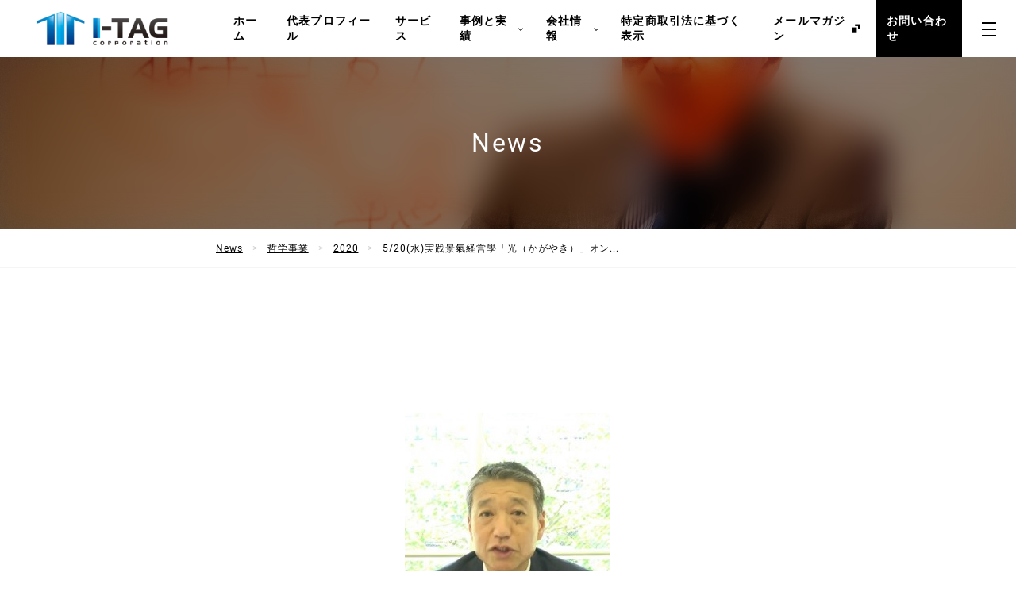

--- FILE ---
content_type: text/html; charset=utf-8
request_url: https://itag.co.jp/news/news/5720250003750912/
body_size: 4261
content:
<!doctype html><html lang=ja><head><meta charset=utf-8><meta name=viewport content="width=device-width"><meta name=format-detection content="telephone=no"><title>5/20(水)実践景氣経営學「光（かがやき）」オンライン講座のご案内 | 小林 一光｜株式会社アイ・タッグ</title><meta content="株式会社アイ・タッグは代表の小林一光（こばやし いっこう）による、コンサルティング＆コーチング、講演・セミナーを提供する会社です。法人・個人の人材育成や営業強化を、アドバイザリー契約等で支援させていただいております。" name=description><meta content="株式会社アイ・タッグは代表の小林一光（こばやし いっこう）による、コンサルティング＆コーチング、講演・セミナーを提供する会社です。法人・個人の人材育成や営業強化を、アドバイザリー契約等で支援させていただいております。" property=og:description><meta name=twitter:description content="株式会社アイ・タッグは代表の小林一光（こばやし いっこう）による、コンサルティング＆コーチング、講演・セミナーを提供する会社です。法人・個人の人材育成や営業強化を、アドバイザリー契約等で支援させていただいております。"><meta content="5/20(水)実践景氣経営學「光（かがやき）」オンライン講座のご案内 | 小林 一光｜株式会社アイ・タッグ" property=og:title><meta content=https://lh3.googleusercontent.com/LI_UGy_KRSdPEMEqSThJhRythWXlOJNdJcaNwfNMmHmFdmPOUaRSOPpCzOVlFcxaUXVodZZzVEAOxN4RYCHaBdtAcw4Y property=og:image><meta name=twitter:image content=https://lh3.googleusercontent.com/LI_UGy_KRSdPEMEqSThJhRythWXlOJNdJcaNwfNMmHmFdmPOUaRSOPpCzOVlFcxaUXVodZZzVEAOxN4RYCHaBdtAcw4Y><meta name=twitter:card content=summary_large_image><meta name=twitter:title content="5/20(水)実践景氣経営學「光（かがやき）」オンライン講座のご案内 | 小林 一光｜株式会社アイ・タッグ"><meta content=https://itag.co.jp/news/news/5720250003750912/ property=og:url><meta content=article property=og:type><meta content=ja_JP property=og:locale><link rel=alternate type=application/feed+json href=https://itag.co.jp/news/feed/json title="JSON Feed | News - 株式会社 アイ・タッグ"><link rel=alternate type=application/atom+xml href=https://itag.co.jp/news/feed/atom title="Atom Feed | News - 株式会社 アイ・タッグ"><link rel=alternate type=application/feed+json href=https://itag.co.jp/cases/feed/json title="JSON Feed | 事例と実績 - 株式会社 アイ・タッグ"><link rel=alternate type=application/atom+xml href=https://itag.co.jp/cases/feed/atom title="JSON Feed | 事例と実績 - 株式会社 アイ・タッグ"><link rel=alternate type=application/feed+json href=https://itag.co.jp/dk/feed/json title="JSON Feed | 導入企業一覧 - 株式会社 アイ・タッグ"><link rel=alternate type=application/atom+xml href=https://itag.co.jp/dk/feed/atom title="JSON Feed | 導入企業一覧 - 株式会社 アイ・タッグ"><link rel=alternate type=application/feed+json href=https://itag.co.jp/news/feed/json title="JSON Feed | お知らせ - 株式会社 アイ・タッグ"><link rel=alternate type=application/atom+xml href=https://itag.co.jp/news/feed/atom title="JSON Feed | お知らせ - 株式会社 アイ・タッグ"><link rel=alternate type=application/feed+json href=https://itag.co.jp/tokusho/feed/json title="JSON Feed | 特定商取引法に基づく表示 - 株式会社 アイ・タッグ"><link rel=alternate type=application/atom+xml href=https://itag.co.jp/tokusho/feed/atom title="JSON Feed | 特定商取引法に基づく表示 - 株式会社 アイ・タッグ"><link rel=alternate type=application/feed+json href=https://itag.co.jp/media/feed/json title="JSON Feed | メディア掲載 - 株式会社 アイ・タッグ"><link rel=alternate type=application/atom+xml href=https://itag.co.jp/media/feed/atom title="JSON Feed | メディア掲載 - 株式会社 アイ・タッグ"><link rel=alternate type=application/feed+json href=https://itag.co.jp/contents/feed/json title="JSON Feed | 書籍・DVD - 株式会社 アイ・タッグ"><link rel=alternate type=application/atom+xml href=https://itag.co.jp/contents/feed/atom title="JSON Feed | 書籍・DVD - 株式会社 アイ・タッグ"><link rel=alternate type=application/feed+json href=https://itag.co.jp/event/feed/json title="JSON Feed | セミナー・イベント - 株式会社 アイ・タッグ"><link rel=alternate type=application/atom+xml href=https://itag.co.jp/event/feed/atom title="JSON Feed | セミナー・イベント - 株式会社 アイ・タッグ"><link rel=alternate type=application/feed+json href=https://itag.co.jp/mail/feed/json title="JSON Feed | メールマガジン - 株式会社 アイ・タッグ"><link rel=alternate type=application/atom+xml href=https://itag.co.jp/mail/feed/atom title="JSON Feed | メールマガジン - 株式会社 アイ・タッグ"><link rel=alternate type=application/feed+json href=https://itag.co.jp/c-profile/feed/json title="JSON Feed | 代表プロフィール - 株式会社 アイ・タッグ"><link rel=alternate type=application/atom+xml href=https://itag.co.jp/c-profile/feed/atom title="JSON Feed | 代表プロフィール - 株式会社 アイ・タッグ"><link rel=preconnect href=//storage.googleapis.com/><link rel=dns-prefetch href=//storage.googleapis.com/><link rel=preload as=font href=https://storage.googleapis.com/denkei-firstweb.appspot.com/fonts/roboto-v27-latin-300.woff2 crossorigin><link rel=preload as=font href=https://storage.googleapis.com/denkei-firstweb.appspot.com/fonts/roboto-v27-latin-regular.woff2 crossorigin><link rel=preload as=font href=https://storage.googleapis.com/denkei-firstweb.appspot.com/fonts/roboto-v27-latin-700.woff2 crossorigin><link rel=preload as=font href=https://storage.googleapis.com/denkei-firstweb.appspot.com/fonts/firstweb.woff crossorigin><link rel=stylesheet href="/static/website/css/style.css?v=20251223t062208.474183537533684534"></head><body class="font-ja page-sub"><div id=pagetop></div><div class=ly_main><header class=ly_header><section class=bl_headerCont><h2 class=bl_headerCont_name><a href=/><picture>
<source media="(max-width: 767px)" srcset="https://resize-fw.mincdn.pw/cdn-cgi/image/format=webp,width=700/https://resize-fw.mincdn.pw/upload/ABg5-UxWR2Af5U9T74G7Ihsh8UsL7yS_by3oiD38XmJh4y7KVzJgihm4ikju6XrLUk5Nm5tupcuRq2G5_S7kQsIqhOJfrb-kUQ.7TJOgudGlQWYsUGj" type=image/webp><source media="(max-width: 767px)" srcset="https://resize-fw.mincdn.pw/cdn-cgi/image/format=png,width=700/https://resize-fw.mincdn.pw/upload/ABg5-UxWR2Af5U9T74G7Ihsh8UsL7yS_by3oiD38XmJh4y7KVzJgihm4ikju6XrLUk5Nm5tupcuRq2G5_S7kQsIqhOJfrb-kUQ.7TJOgudGlQWYsUGj"><source media="(min-width: 768px)" srcset="https://resize-fw.mincdn.pw/cdn-cgi/image/format=webp,width=600/https://resize-fw.mincdn.pw/upload/ABg5-UxWR2Af5U9T74G7Ihsh8UsL7yS_by3oiD38XmJh4y7KVzJgihm4ikju6XrLUk5Nm5tupcuRq2G5_S7kQsIqhOJfrb-kUQ.7TJOgudGlQWYsUGj" type=image/webp><source media="(min-width: 768px)" srcset="https://resize-fw.mincdn.pw/cdn-cgi/image/format=png,width=600/https://resize-fw.mincdn.pw/upload/ABg5-UxWR2Af5U9T74G7Ihsh8UsL7yS_by3oiD38XmJh4y7KVzJgihm4ikju6XrLUk5Nm5tupcuRq2G5_S7kQsIqhOJfrb-kUQ.7TJOgudGlQWYsUGj"><img src="https://resize-fw.mincdn.pw/cdn-cgi/image/format=png,width=600/https://resize-fw.mincdn.pw/upload/ABg5-UxWR2Af5U9T74G7Ihsh8UsL7yS_by3oiD38XmJh4y7KVzJgihm4ikju6XrLUk5Nm5tupcuRq2G5_S7kQsIqhOJfrb-kUQ.7TJOgudGlQWYsUGj" alt="株式会社 アイ・タッグ"></picture></a></h2><nav class="bl_headerCont_navTop preload"><ul><li><a class=font-loc href=/>ホーム</a></li><li><a class=font-loc href=/c-profile/>代表プロフィール</a></li><li><a class=font-loc href=/#service>サービス</a></li><li><a class=font-loc>事例と実績
<i class="el_ico_arrowB hl_hide_sp"></i></a><ul><li><a href=/cases/>事例と実績</a></li><li><a href=/dk/>導入企業一覧</a></li><li><a href=/media/>メディア掲載</a></li><li><a href=/contents/>書籍・DVD</a></li></ul></li><li><a class=font-loc>会社情報
<i class="el_ico_arrowB hl_hide_sp"></i></a><ul><li><a href=/#philosophy>経営理念</a></li><li><a href=/#company>会社概要</a></li></ul></li><li><a class=font-loc href=/tokusho/>特定商取引法に基づく表示</a></li><li><a class="font-loc el_blank" href="https://m.bmb.jp/bm/p/f/tf.php?id=itag&amp;task=regist" target=_blank>メールマガジン</a></li><li><a class="bl_headerCont_feature font-loc" href=/contact/>お問い合わせ</a></li></ul></nav><div class="bl_headerCont_nav js_headerCont_nav"><div class="bl_headerCont_navIn ly_cont2 ly_space_lv1"><ul class=bl_headerCont_menu><li><a class=font-loc href=/>ホーム</a></li><li><a class=font-loc href=/c-profile/>代表プロフィール</a></li><li><a class=font-loc href=/#service>サービス</a></li><li><a class=font-loc>事例と実績
<i class="el_ico_arrowB hl_hide_sp"></i></a><ul><li><a href=/cases/>事例と実績</a></li><li><a href=/dk/>導入企業一覧</a></li><li><a href=/media/>メディア掲載</a></li><li><a href=/contents/>書籍・DVD</a></li></ul></li><li><a class=font-loc>会社情報
<i class="el_ico_arrowB hl_hide_sp"></i></a><ul><li><a href=/#philosophy>経営理念</a></li><li><a href=/#company>会社概要</a></li></ul></li><li><a class=font-loc href=/tokusho/>特定商取引法に基づく表示</a></li><li><a class="font-loc el_blank" href="https://m.bmb.jp/bm/p/f/tf.php?id=itag&amp;task=regist" target=_blank>メールマガジン</a></li><li><a class="bl_headerCont_feature font-loc" href=/contact/>お問い合わせ</a></li></ul></div></div><div class=bl_menu><div class="bl_menu_inner js_menu"><span></span></div></div></section></header><main class=main><div class=bl_ttl><picture class=el_coverImg>
<source media="(max-width: 767px)" srcset="https://resize-fw.mincdn.pw/cdn-cgi/image/format=webp,width=750/https://resize-fw.mincdn.pw/upload/4760c9c4-0f85-11ec-8862-c125a612c338" type=image/webp><source media="(max-width: 767px)" srcset="https://resize-fw.mincdn.pw/cdn-cgi/image/format=jpeg,width=750/https://resize-fw.mincdn.pw/upload/4760c9c4-0f85-11ec-8862-c125a612c338"><source media="(min-width: 768px)" srcset="https://resize-fw.mincdn.pw/cdn-cgi/image/format=webp,width=1920/https://resize-fw.mincdn.pw/upload/4760c9c4-0f85-11ec-8862-c125a612c338" type=image/webp><source media="(min-width: 768px)" srcset="https://resize-fw.mincdn.pw/cdn-cgi/image/format=jpeg,width=1920/https://resize-fw.mincdn.pw/upload/4760c9c4-0f85-11ec-8862-c125a612c338"><img src="https://resize-fw.mincdn.pw/cdn-cgi/image/format=jpeg,width=1920/https://resize-fw.mincdn.pw/upload/4760c9c4-0f85-11ec-8862-c125a612c338" alt=News loading=lazy></picture><div class=bl_ttl_cover></div><h1 class=bl_ttl_txt>News</h1></div><div class="bl_bc tx_lv7"><ul class=ly_cont3><li><a href=/news/news/ class=hl_underline>News</a></li><li><a href="/news/news/?Category=%e5%93%b2%e5%ad%a6%e4%ba%8b%e6%a5%ad" class=hl_underline>哲学事業</a></li><li><a href="/news/news/?Category=%e5%93%b2%e5%ad%a6%e4%ba%8b%e6%a5%ad&amp;Term=2020" class=hl_underline>2020</a></li><li><span>5/20(水)実践景氣経営學「光（かがやき）」オン...</span></li></ul></div><div class="ly_cont3 bl_article ly_space_lv2"><div class=bl_article_img><figure><picture>
<source media="(max-width: 767px)" srcset="https://resize-fw.mincdn.pw/cdn-cgi/image/format=webp,width=700/https://resize-fw.mincdn.pw/upload/ABg5-UxFDnUjQoxx6zI1OFA4exKKQhuGlcN3H2wzNYEm4we58kTEjtpwpT_nP0oB1X5d_OOLPayjXMGGPZUW0bgTv28.emloNeA77r90nV7z" type=image/webp><source media="(max-width: 767px)" srcset="https://resize-fw.mincdn.pw/cdn-cgi/image/format=jpeg,width=700/https://resize-fw.mincdn.pw/upload/ABg5-UxFDnUjQoxx6zI1OFA4exKKQhuGlcN3H2wzNYEm4we58kTEjtpwpT_nP0oB1X5d_OOLPayjXMGGPZUW0bgTv28.emloNeA77r90nV7z"><source media="(min-width: 768px)" srcset="https://resize-fw.mincdn.pw/cdn-cgi/image/format=webp,width=1200/https://resize-fw.mincdn.pw/upload/ABg5-UxFDnUjQoxx6zI1OFA4exKKQhuGlcN3H2wzNYEm4we58kTEjtpwpT_nP0oB1X5d_OOLPayjXMGGPZUW0bgTv28.emloNeA77r90nV7z" type=image/webp><source media="(min-width: 768px)" srcset="https://resize-fw.mincdn.pw/cdn-cgi/image/format=jpeg,width=1200/https://resize-fw.mincdn.pw/upload/ABg5-UxFDnUjQoxx6zI1OFA4exKKQhuGlcN3H2wzNYEm4we58kTEjtpwpT_nP0oB1X5d_OOLPayjXMGGPZUW0bgTv28.emloNeA77r90nV7z"><img src="https://resize-fw.mincdn.pw/cdn-cgi/image/format=jpeg,width=1200/https://resize-fw.mincdn.pw/upload/ABg5-UxFDnUjQoxx6zI1OFA4exKKQhuGlcN3H2wzNYEm4we58kTEjtpwpT_nP0oB1X5d_OOLPayjXMGGPZUW0bgTv28.emloNeA77r90nV7z" alt=5/20(水)実践景氣経営學「光（かがやき）」オンライン講座のご案内 loading=lazy></picture></figure></div><h1 class=bl_article_ttl><span>5/20(水)実践景氣経営學「光（かがやき）」オンライン講座のご案内</span></h1><p class=bl_article_date>2020.05.12</p><div class=bl_article_in><div class="bl_md bl_md__ad"><p>5月20日（水）に、日産鮎川義塾様主催</p><p>実践景氣経営學「光（かがやき）」<br>小林一光　オンライン特別講座が開催されます。<br><a class="underline blank" target=_blank href=https://www.nissan-global.co.jp/ayukawagijuku/kg/>https://www.nissan-global.co.jp/ayukawagijuku/kg/</a></p><p>今回のテーマは<br>【運気を味方につけるには!？】</p><p>・運気とは一体どんなことなのか？<br>・運気を上げるための具体的な方法は？<br>・ノンバーバルメッセージが大切な理由とは？など、</p><p>小林一光の実際の経験と哲学の学びの中から<br>具体的にわかりやすくお伝えします。</p><p>ご参加のお申し込みは下記URLからお願い致します。<br><a class="underline blank" target=_blank href=https://www.nissan-global.co.jp/ayukawagijuku/kg/>https://www.nissan-global.co.jp/ayukawagijuku/kg/</a></p><p>多くの方のご参加を、心よりお待ちしています！！</p></div><aside class="bl_snsWrap ly_space_lv4 mt_2l"><dl class=bl_sns><dt><strong>シェアする</strong></dt><dd class=bl_sns_facebook><a href="http://www.facebook.com/share.php?u=https%3a%2f%2fitag.co.jp%2fnews%2fnews%2f5720250003750912%2f" target=_blank><span class=bl_sns_ico><img src=/static/website/images/ico-facebook.png alt=Facebook></span><span class=bl_sns_txt>Facebook</span></a></dd><dd class=bl_sns_twitter><a href="http://twitter.com/share?text=5%2f20%28%e6%b0%b4%29%e5%ae%9f%e8%b7%b5%e6%99%af%e6%b0%a3%e7%b5%8c%e5%96%b6%e5%ad%b8%e3%80%8c%e5%85%89%ef%bc%88%e3%81%8b%e3%81%8c%e3%82%84%e3%81%8d%ef%bc%89%e3%80%8d%e3%82%aa%e3%83%b3%e3%83%a9%e3%82%a4%e3%83%b3%e8%ac%9b%e5%ba%a7%e3%81%ae%e3%81%94%e6%a1%88%e5%86%85%20%7c%20%e5%b0%8f%e6%9e%97%20%e4%b8%80%e5%85%89%ef%bd%9c%e6%a0%aa%e5%bc%8f%e4%bc%9a%e7%a4%be%e3%82%a2%e3%82%a4%e3%83%bb%e3%82%bf%e3%83%83%e3%82%b0&url=https%3a%2f%2fitag.co.jp%2fnews%2fnews%2f5720250003750912%2f" rel=nofollow target=_blank><span class=bl_sns_ico><img src=/static/website/images/ico-x.png alt=X></span><span class=bl_sns_txt>X</span></a></dd></dl></aside></div><div class="bl_pagerSingle mt_60 mt_sp_40"><a href=../5746297168461824/ class=bl_pagerSingle_prev>PREV</a>
<a href=../ class=bl_pagerSingle_index>INDEX</a>
<a href=../6244032338460672/ class=bl_pagerSingle_next>NEXT</a></div></div></main><a href=#pagetop class="el_pagetop js-smooth-scroll"><span class=js-smooth-scroll>PAGE TOP</span></a><footer class=ly_footer><div class="bl_footerCont ly_space_lv1 is_inv"><div class="ly_cont bl_footerCont_in"><div class=bl_footerCont_main><h2 class=tx_lv6><a href=/>株式会社 アイ・タッグ</a></h2><ul class="bl_footerCont_txt2 tx_lv6 mt_l"><li><a href=/privacy/>プライバシーポリシー</a></li></ul></div><ul class=bl_footerCont_nav><li><a class=font-loc href=/>ホーム</a></li><li><a class=font-loc href=/c-profile/>代表プロフィール</a></li><li><a class=font-loc href=/#service>サービス</a></li><li><a class=font-loc>事例と実績
<i class="el_ico_arrowB hl_hide_sp"></i></a><ul><li><a href=/cases/>事例と実績</a></li><li><a href=/dk/>導入企業一覧</a></li><li><a href=/media/>メディア掲載</a></li><li><a href=/contents/>書籍・DVD</a></li></ul></li><li><a class=font-loc>会社情報
<i class="el_ico_arrowB hl_hide_sp"></i></a><ul><li><a href=/#philosophy>経営理念</a></li><li><a href=/#company>会社概要</a></li></ul></li><li><a class=font-loc href=/tokusho/>特定商取引法に基づく表示</a></li><li><a class="font-loc el_blank" href="https://m.bmb.jp/bm/p/f/tf.php?id=itag&amp;task=regist" target=_blank>メールマガジン</a></li><li><a class="bl_headerCont_feature font-loc" href=/contact/>お問い合わせ</a></li></ul></div></div><section class="bl_footerCont2 ly_space_lv2"><div class=bl_footerCont2_logo><a href=/><picture>
<source media="(max-width: 767px)" srcset="https://resize-fw.mincdn.pw/cdn-cgi/image/format=webp,width=350/https://resize-fw.mincdn.pw/upload/ABg5-UwsTURH4ACS1Uq_6_PvvqSsHQG7GbvHHQ9Lw3rNw-UFDZgM6BMh3rduopRm8F4XS9MzZfGLhKn1AqHvYhE6u8e6lkZT2Q.gOvhJgUlkgOvD4Ex" type=image/webp><source media="(max-width: 767px)" srcset="https://resize-fw.mincdn.pw/cdn-cgi/image/format=png,width=350/https://resize-fw.mincdn.pw/upload/ABg5-UwsTURH4ACS1Uq_6_PvvqSsHQG7GbvHHQ9Lw3rNw-UFDZgM6BMh3rduopRm8F4XS9MzZfGLhKn1AqHvYhE6u8e6lkZT2Q.gOvhJgUlkgOvD4Ex"><source media="(min-width: 768px)" srcset="https://resize-fw.mincdn.pw/cdn-cgi/image/format=webp,width=600/https://resize-fw.mincdn.pw/upload/ABg5-UwsTURH4ACS1Uq_6_PvvqSsHQG7GbvHHQ9Lw3rNw-UFDZgM6BMh3rduopRm8F4XS9MzZfGLhKn1AqHvYhE6u8e6lkZT2Q.gOvhJgUlkgOvD4Ex" type=image/webp><source media="(min-width: 768px)" srcset="https://resize-fw.mincdn.pw/cdn-cgi/image/format=png,width=600/https://resize-fw.mincdn.pw/upload/ABg5-UwsTURH4ACS1Uq_6_PvvqSsHQG7GbvHHQ9Lw3rNw-UFDZgM6BMh3rduopRm8F4XS9MzZfGLhKn1AqHvYhE6u8e6lkZT2Q.gOvhJgUlkgOvD4Ex"><img src="https://resize-fw.mincdn.pw/cdn-cgi/image/format=png,width=600/https://resize-fw.mincdn.pw/upload/ABg5-UwsTURH4ACS1Uq_6_PvvqSsHQG7GbvHHQ9Lw3rNw-UFDZgM6BMh3rduopRm8F4XS9MzZfGLhKn1AqHvYhE6u8e6lkZT2Q.gOvhJgUlkgOvD4Ex" alt="株式会社 アイ・タッグ"></picture></a></div><p class=bl_footerCont2_copy>Copyright ©
2026
株式会社 アイ・タッグ</p></section></footer></div><script src="/static/website/js/main.js?v=20251223t062208.474183537533684534" async></script></body></html>